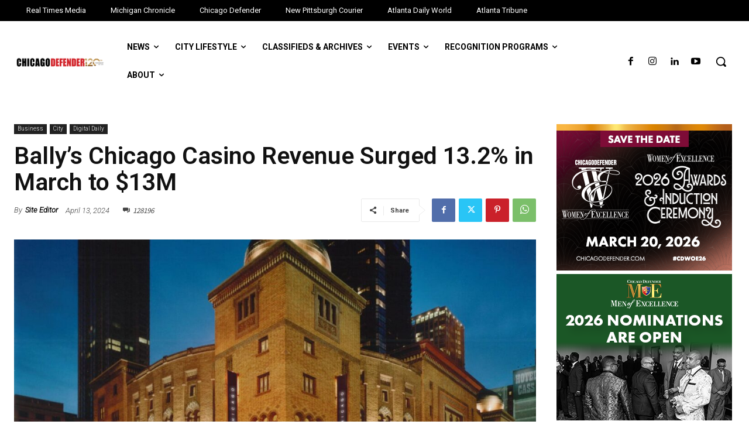

--- FILE ---
content_type: text/html; charset=utf-8
request_url: https://www.google.com/recaptcha/api2/aframe
body_size: 267
content:
<!DOCTYPE HTML><html><head><meta http-equiv="content-type" content="text/html; charset=UTF-8"></head><body><script nonce="5cDc8w0Rg-4k6zfKHnbJtA">/** Anti-fraud and anti-abuse applications only. See google.com/recaptcha */ try{var clients={'sodar':'https://pagead2.googlesyndication.com/pagead/sodar?'};window.addEventListener("message",function(a){try{if(a.source===window.parent){var b=JSON.parse(a.data);var c=clients[b['id']];if(c){var d=document.createElement('img');d.src=c+b['params']+'&rc='+(localStorage.getItem("rc::a")?sessionStorage.getItem("rc::b"):"");window.document.body.appendChild(d);sessionStorage.setItem("rc::e",parseInt(sessionStorage.getItem("rc::e")||0)+1);localStorage.setItem("rc::h",'1768244912023');}}}catch(b){}});window.parent.postMessage("_grecaptcha_ready", "*");}catch(b){}</script></body></html>

--- FILE ---
content_type: application/javascript; charset=UTF-8
request_url: https://www.zergnet.com/output.js?id=72084&time=1768244900210&sc=1&callback=json1701821
body_size: 1156
content:
json1701821("<div id=\"zerglayout\" class=\"zerglayoutcl\" style=\"clear:both;line-height:normal;border: 0px solid #ddd; font-family: arial,serif; font-size: 15px; text-align: center; background: transparent; width: 700px; margin: 0px auto;\"><div style=\"clear:both;\"><div style=\"clear:both;\"><\/div><\/div><div style=\"clear:both;\">\n\t\t\t<div class=\"zergentity\" style=\"float: left; width: 182px; margin-top:4px;margin-bottom:2px; margin-left: 27px; margin-right: 25px; overflow: hidden; clear: both;\">\n\t\t\t\t<a href=\"https:\/\/www.zergnet.com\/i\/8625032\/72084\/0\/0\/0\/1\" target=\"_blank\"  rel=\"nofollow\">\n\t\t\t\t\t<img loading=\"lazy\"  style=\"-ms-interpolation-mode:bicubic;margin:0;padding:0; height: 180px; width: 180px; border: 1px solid #025f9a;\" src=\"https:\/\/img1.zergnet.com\/8625032_180.jpg\" nopin=\"true\" data-pin-no-hover=\"true\" >\n\t\t\t\t<\/a>\n\t\t\t\t<div class=\"zergheadline\" style=\"margin-top: 2px;\">\n\t\t\t\t\t<a href=\"https:\/\/www.zergnet.com\/i\/8625032\/72084\/0\/0\/0\/1\" style=\"font-family:Helvetica;color: #282F4B; font-weight: Bold; text-decoration: None;\" target=\"_blank\"  rel=\"nofollow\">It&#039;s Not Looking Good For Simone Biles&#039; Marriage<\/a>\n\t\t\t\t<\/div>\n\t\t\t\t<div style=\"clear:both;\"><\/div>\n\t\t\t<\/div>\n\t\t\t<div class=\"zergentity\" style=\"float: left; width: 182px; margin-top:4px;margin-bottom:2px; margin-left: 25px; margin-right: 25px; overflow: hidden; clear: none;\">\n\t\t\t\t<a href=\"https:\/\/www.zergnet.com\/i\/8684365\/72084\/0\/0\/0\/2\" target=\"_blank\"  rel=\"nofollow\">\n\t\t\t\t\t<img loading=\"lazy\"  style=\"-ms-interpolation-mode:bicubic;margin:0;padding:0; height: 180px; width: 180px; border: 1px solid #025f9a;\" src=\"https:\/\/img2.zergnet.com\/8684365_180.jpg\" nopin=\"true\" data-pin-no-hover=\"true\" >\n\t\t\t\t<\/a>\n\t\t\t\t<div class=\"zergheadline\" style=\"margin-top: 2px;\">\n\t\t\t\t\t<a href=\"https:\/\/www.zergnet.com\/i\/8684365\/72084\/0\/0\/0\/2\" style=\"font-family:Helvetica;color: #282F4B; font-weight: Bold; text-decoration: None;\" target=\"_blank\"  rel=\"nofollow\">Melania Trump&#039;s Worst Outfit Is Still Burned Into Our Eyes<\/a>\n\t\t\t\t<\/div>\n\t\t\t\t<div style=\"clear:both;\"><\/div>\n\t\t\t<\/div>\n\t\t\t<div class=\"zergentity\" style=\"float: left; width: 182px; margin-top:4px;margin-bottom:2px; margin-left: 25px; margin-right: 25px; overflow: hidden; clear: none;\">\n\t\t\t\t<a href=\"https:\/\/www.zergnet.com\/i\/8705526\/72084\/0\/0\/0\/3\" target=\"_blank\"  rel=\"nofollow\">\n\t\t\t\t\t<img loading=\"lazy\"  style=\"-ms-interpolation-mode:bicubic;margin:0;padding:0; height: 180px; width: 180px; border: 1px solid #025f9a;\" src=\"https:\/\/img5.zergnet.com\/8705526_180.jpg\" nopin=\"true\" data-pin-no-hover=\"true\" >\n\t\t\t\t<\/a>\n\t\t\t\t<div class=\"zergheadline\" style=\"margin-top: 2px;\">\n\t\t\t\t\t<a href=\"https:\/\/www.zergnet.com\/i\/8705526\/72084\/0\/0\/0\/3\" style=\"font-family:Helvetica;color: #282F4B; font-weight: Bold; text-decoration: None;\" target=\"_blank\"  rel=\"nofollow\">The Rumors About Melania Trump Are Getting Harder To Ignore<\/a>\n\t\t\t\t<\/div>\n\t\t\t\t<div style=\"clear:both;\"><\/div>\n\t\t\t<\/div><div style=\"clear:both;\"><\/div><\/div><div style=\"clear:both;\">\n\t\t\t<div class=\"zergentity\" style=\"float: left; width: 182px; margin-top:4px;margin-bottom:2px; margin-left: 27px; margin-right: 25px; overflow: hidden; clear: both;\">\n\t\t\t\t<a href=\"https:\/\/www.zergnet.com\/i\/8706579\/72084\/0\/0\/0\/4\" target=\"_blank\"  rel=\"nofollow\">\n\t\t\t\t\t<img loading=\"lazy\"  style=\"-ms-interpolation-mode:bicubic;margin:0;padding:0; height: 180px; width: 180px; border: 1px solid #025f9a;\" src=\"https:\/\/img4.zergnet.com\/8706579_180.jpg\" nopin=\"true\" data-pin-no-hover=\"true\" >\n\t\t\t\t<\/a>\n\t\t\t\t<div class=\"zergheadline\" style=\"margin-top: 2px;\">\n\t\t\t\t\t<a href=\"https:\/\/www.zergnet.com\/i\/8706579\/72084\/0\/0\/0\/4\" style=\"font-family:Helvetica;color: #282F4B; font-weight: Bold; text-decoration: None;\" target=\"_blank\"  rel=\"nofollow\">One Scandal Soured Ron &amp; Casey DeSantis&#039; Reputations Forever<\/a>\n\t\t\t\t<\/div>\n\t\t\t\t<div style=\"clear:both;\"><\/div>\n\t\t\t<\/div>\n\t\t\t<div class=\"zergentity\" style=\"float: left; width: 182px; margin-top:4px;margin-bottom:2px; margin-left: 25px; margin-right: 25px; overflow: hidden; clear: none;\">\n\t\t\t\t<a href=\"https:\/\/www.zergnet.com\/i\/8678595\/72084\/0\/0\/0\/5\" target=\"_blank\"  rel=\"nofollow\">\n\t\t\t\t\t<img loading=\"lazy\"  style=\"-ms-interpolation-mode:bicubic;margin:0;padding:0; height: 180px; width: 180px; border: 1px solid #025f9a;\" src=\"https:\/\/img4.zergnet.com\/8678595_180.jpg\" nopin=\"true\" data-pin-no-hover=\"true\" >\n\t\t\t\t<\/a>\n\t\t\t\t<div class=\"zergheadline\" style=\"margin-top: 2px;\">\n\t\t\t\t\t<a href=\"https:\/\/www.zergnet.com\/i\/8678595\/72084\/0\/0\/0\/5\" style=\"font-family:Helvetica;color: #282F4B; font-weight: Bold; text-decoration: None;\" target=\"_blank\"  rel=\"nofollow\">Malia Obama&#039;s Transformation Has Us Lost For Words<\/a>\n\t\t\t\t<\/div>\n\t\t\t\t<div style=\"clear:both;\"><\/div>\n\t\t\t<\/div>\n\t\t\t<div class=\"zergentity\" style=\"float: left; width: 182px; margin-top:4px;margin-bottom:2px; margin-left: 25px; margin-right: 25px; overflow: hidden; clear: none;\">\n\t\t\t\t<a href=\"https:\/\/www.zergnet.com\/i\/8704351\/72084\/0\/0\/0\/6\" target=\"_blank\"  rel=\"nofollow\">\n\t\t\t\t\t<img loading=\"lazy\"  style=\"-ms-interpolation-mode:bicubic;margin:0;padding:0; height: 180px; width: 180px; border: 1px solid #025f9a;\" src=\"https:\/\/img4.zergnet.com\/8704351_180.jpg\" nopin=\"true\" data-pin-no-hover=\"true\" >\n\t\t\t\t<\/a>\n\t\t\t\t<div class=\"zergheadline\" style=\"margin-top: 2px;\">\n\t\t\t\t\t<a href=\"https:\/\/www.zergnet.com\/i\/8704351\/72084\/0\/0\/0\/6\" style=\"font-family:Helvetica;color: #282F4B; font-weight: Bold; text-decoration: None;\" target=\"_blank\"  rel=\"nofollow\">Tiffany Trump&#039;s Super Tasteless Outfit Left Everyone Embarrassed<\/a>\n\t\t\t\t<\/div>\n\t\t\t\t<div style=\"clear:both;\"><\/div>\n\t\t\t<\/div><div style=\"clear:both;\"><\/div><\/div><\/div>",[4035360838,3789888585,477239025,1467709587,2155279851,3415854341])